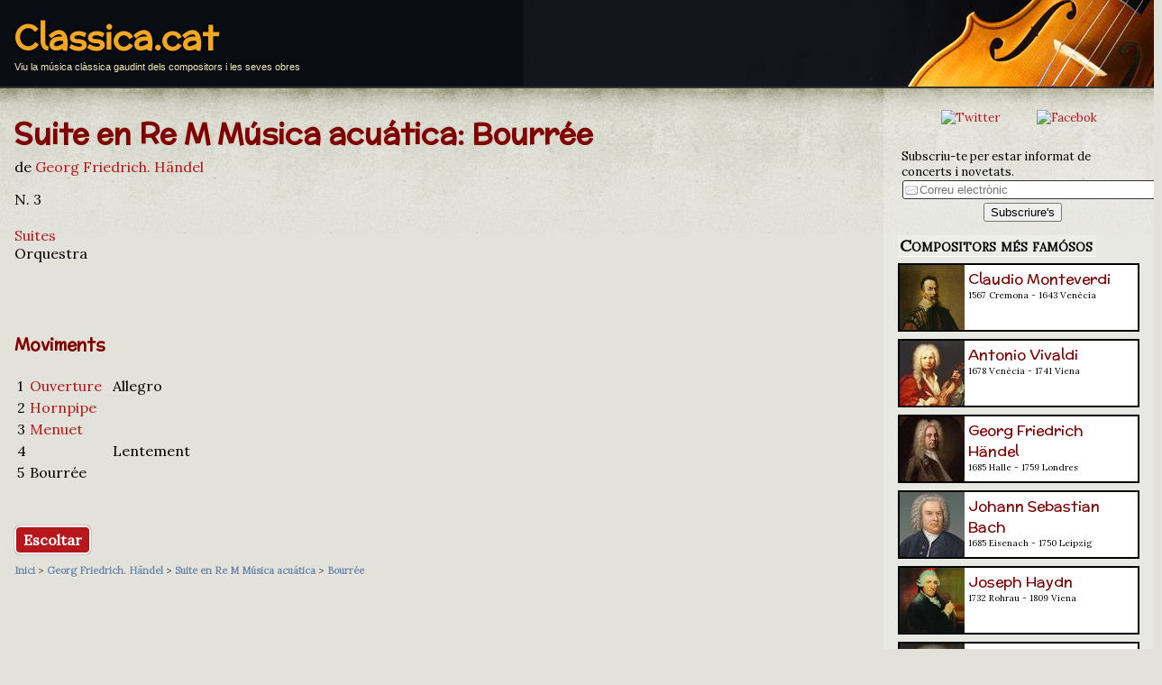

--- FILE ---
content_type: text/html; charset=UTF-8
request_url: https://classica.cat/movement.php?id=2181
body_size: 4351
content:
<!DOCTYPE html>
<html xmlns="http://www.w3.org/1999/xhtml"  lang="ca" xml:lang="ca" >
<head>
	<meta charset="utf-8">
	<meta http-equiv="Content-Type" content="text/html; charset=utf-8" />
	<meta name="viewport" content="width=device-width, initial-scale=1, maximum-scale=1" />
	<title>Suite en Re M: Bourrée - Georg Friedrich. Händel - Classica.cat</title>
	<meta name="title" content="Suite en Re M: Bourrée - Georg Friedrich. Händel - Classica.cat" />
	<meta name="description" content="Suite en Re M: Bourrée - Georg Friedrich. Händel. Viu la música clàssica gaudint dels compositors i les seves obres - " />
	<meta name="keywords" content="clasica, classica, compositors, obres, música, música clàssica, " />

	<meta name="DC.title" content="Suite en Re M: Bourrée - Georg Friedrich. Händel" />
	<meta name="DC.description" content="" />

	<link rel="stylesheet" type="text/css" href="/styles/common.css" />  
	<link rel="shortcut icon" type="image/ico" href="favicon.ico" />
	<link rel="shortcut icon" type="image/png" href="styles/img/favicon.png" />  
	<link rev="index" href="./" />
	<link rev="start" href="https://classica.cat" />
	<link rel="up" href="https://classica.cat/?composer=90" />
	<link rel="appendix" href="https://classica.cat" />
	<base href="/">
</head>

<body>

<header>
  <div id="header">
	<span class="page_header_title" style="max-width:100%"><a href="/" title="Classica.cat">Classica.cat</a></span>
	<p style="overflow:hidden;">Viu la música clàssica gaudint dels compositors i les seves obres</p>
  </div>
</header>
<div id="body">


<div id="con">

<article>
	<header>
		<h1 id="opusname">Suite en Re M Música acuática: Bourrée				</h1>
	</header>

<p id="opuscompo">de <a href="/?composer=90" rel="up">Georg Friedrich. Händel</a></p>

<p>
			N. 3<br />
			<br />
			<a href="/?category=58">Suites</a><br />
			Orquestra<br />
            <br />
            <br />
            <br />
</p>			
			
			
			


<h3>Moviments</h3>
<table>
<tr><td>1</td><td><a href="/movement.php?id=2177">Ouverture</a></td><td></td><td></td><td>Allegro</td></tr>
<tr><td>2</td><td><a href="/movement.php?id=2178">Hornpipe</a></td><td></td><td></td><td></td></tr>
<tr><td>3</td><td><a href="/movement.php?id=2179">Menuet</a></td><td></td><td></td><td></td></tr>
<tr><td>4</td><td><a href="/movement.php?id=2180"></a></td><td></td><td></td><td>Lentement</td></tr>
<tr><td>5</td><td>Bourrée</td><td></td><td></td><td></td></tr>
</table>

<p>&nbsp;<br /></p>


<div>
<a class="big_btn" href="https://www.youtube.com/results?search_query=Suite+en+Re+M%3A+Bourr%C3%A9e+-+Georg+Friedrich.+H%C3%A4ndel">Escoltar</a>
</div>


</article>

<nav>
<div id="breadcrumb" class="breadcrumb" itemprop="breadcrumb">
	<span itemscope itemtype="http://data-vocabulary.org/Breadcrumb">
	<a href="/" rel="index" itemprop="url"><span itemprop="title">Inici</span></a> &gt; 
		<span itemprop="child" itemscope itemtype="http://data-vocabulary.org/Breadcrumb">
		<a href="/?composer=90" rel="up" itemprop="url"><span itemprop="title">Georg Friedrich. Händel</span></a> &gt; 

			<span itemprop="child" itemscope itemtype="http://data-vocabulary.org/Breadcrumb">
			<a href="/opus.php?id=1455" -rel="tag" itemprop="url"><span itemprop="title">Suite en Re M Música acuática</span></a> &gt;

				<span itemprop="child" itemscope itemtype="http://data-vocabulary.org/Breadcrumb">
				<a href="/movement.php?id=2181" -rel="tag" itemprop="url"><span itemprop="title">Bourrée</span></a>
				</span>

			</span>
		</span>
	</span>
</div>
</nav>


</div>

<aside id="sidebar">
<div style="text-align:center; margin: 16px;">
	<a href="https://twitter.com/classica_cat"><img src="https://vinaixa.com/wp-content/uploads/2020/02/socialMedia_TW.png" alt="Twitter" title="Segueix-nos a Twitter" class="social_icon" /></a> &nbsp; 
    <a href="https://www.facebook.com/Classica.cat/"><img src="https://vinaixa.com/wp-content/uploads/2020/02/socialMedia_FB.png" alt="Facebok" title="Segueix-nos a Facebok" class="social_icon" /></a>
</div>

<div id="mailing_box">
<form method="post" action="/mailing.php" enctype="multipart/form-data">
 
	<p>Subscriu-te per estar informat de concerts i novetats.<br />
	<input type="text" name="mail" placeholder="Correu electrònic" size="32" maxlength="64" class="field" />
	</p>
	

	<input type="hidden" name="referer" value="" />
	
	<p style="text-align:center;">
	<input type="submit" name="enviar" value="Subscriure's" />
	</p>

</form>
</div>  <ul>
        <li><span class="aside_header">Compositors més famósos</span><br />
    <div style="margin-top:8px; font-weight:normal; font-size:medium;">
<div class="aside_tile" style="background-color:#FFF; padding:0px; margin-bottom:8px; margin-right:16px; border:#000 2px solid; height:72px; max-width: 100%; overflow:hidden;" onclick="location.href='/claudio_monteverdi';">
<a href="/claudio_monteverdi"><img src="/pictures/monteverdi.jpg" alt="" width="72" height="72" style="float: left; margin-right: 4px;" /></a>
<div style="padding:4px;">
<a href="/claudio_monteverdi" class="h">Claudio Monteverdi</a><br />
<p style="font-size:10px; margin-top:0px; margin-bottom:2px;">1567 Cremona - 1643 
Venècia</p>
</div>
</div>
<div class="aside_tile" style="background-color:#FFF; padding:0px; margin-bottom:8px; margin-right:16px; border:#000 2px solid; height:72px; max-width: 100%; overflow:hidden;" onclick="location.href='/antonio_vivaldi';">
<a href="/antonio_vivaldi"><img src="/pictures/vivaldi.jpg" alt="" width="72" height="72" style="float: left; margin-right: 4px;" /></a>
<div style="padding:4px;">
<a href="/antonio_vivaldi" class="h">Antonio Vivaldi</a><br />
<p style="font-size:10px; margin-top:0px; margin-bottom:2px;">1678 Venècia - 1741 
Viena</p>
</div>
</div>
<div class="aside_tile" style="background-color:#FFF; padding:0px; margin-bottom:8px; margin-right:16px; border:#000 2px solid; height:72px; max-width: 100%; overflow:hidden;" onclick="location.href='/georg_friedrich_handel';">
<a href="/georg_friedrich_handel"><img src="/pictures/handel.jpg" alt="" width="72" height="72" style="float: left; margin-right: 4px;" /></a>
<div style="padding:4px;">
<a href="/georg_friedrich_handel" class="h">Georg Friedrich Händel</a><br />
<p style="font-size:10px; margin-top:0px; margin-bottom:2px;">1685 Halle - 1759 
Londres</p>
</div>
</div>
<div class="aside_tile" style="background-color:#FFF; padding:0px; margin-bottom:8px; margin-right:16px; border:#000 2px solid; height:72px; max-width: 100%; overflow:hidden;" onclick="location.href='/johann_sebastian_bach';">
<a href="/johann_sebastian_bach"><img src="/pictures/bach.jpg" alt="" width="72" height="72" style="float: left; margin-right: 4px;" /></a>
<div style="padding:4px;">
<a href="/johann_sebastian_bach" class="h">Johann Sebastian Bach</a><br />
<p style="font-size:10px; margin-top:0px; margin-bottom:2px;">1685 Eisenach - 1750 
Leipzig</p>
</div>
</div>
<div class="aside_tile" style="background-color:#FFF; padding:0px; margin-bottom:8px; margin-right:16px; border:#000 2px solid; height:72px; max-width: 100%; overflow:hidden;" onclick="location.href='/joseph_haydn';">
<a href="/joseph_haydn"><img src="/pictures/haydn.jpg" alt="" width="72" height="72" style="float: left; margin-right: 4px;" /></a>
<div style="padding:4px;">
<a href="/joseph_haydn" class="h">Joseph Haydn</a><br />
<p style="font-size:10px; margin-top:0px; margin-bottom:2px;">1732 Rohrau - 1809 
Viena</p>
</div>
</div>
<div class="aside_tile" style="background-color:#FFF; padding:0px; margin-bottom:8px; margin-right:16px; border:#000 2px solid; height:72px; max-width: 100%; overflow:hidden;" onclick="location.href='/wolfgang_amadeus_mozart';">
<a href="/wolfgang_amadeus_mozart"><img src="/pictures/mozart.jpg" alt="" width="72" height="72" style="float: left; margin-right: 4px;" /></a>
<div style="padding:4px;">
<a href="/wolfgang_amadeus_mozart" class="h">Wolfgang Amadeus Mozart</a><br />
<p style="font-size:10px; margin-top:0px; margin-bottom:2px;">1756 Salzburg - 1791 
Viena</p>
</div>
</div>
<div class="aside_tile" style="background-color:#FFF; padding:0px; margin-bottom:8px; margin-right:16px; border:#000 2px solid; height:72px; max-width: 100%; overflow:hidden;" onclick="location.href='/ludwig_van_beethoven';">
<a href="/ludwig_van_beethoven"><img src="/pictures/beethoven.jpg" alt="" width="72" height="72" style="float: left; margin-right: 4px;" /></a>
<div style="padding:4px;">
<a href="/ludwig_van_beethoven" class="h">Ludwig van Beethoven</a><br />
<p style="font-size:10px; margin-top:0px; margin-bottom:2px;">1770 Bonn - 1827 
Viena</p>
</div>
</div>
<div class="aside_tile" style="background-color:#FFF; padding:0px; margin-bottom:8px; margin-right:16px; border:#000 2px solid; height:72px; max-width: 100%; overflow:hidden;" onclick="location.href='/franz_schubert';">
<a href="/franz_schubert"><img src="/pictures/schubert.jpg" alt="" width="72" height="72" style="float: left; margin-right: 4px;" /></a>
<div style="padding:4px;">
<a href="/franz_schubert" class="h">Franz Schubert</a><br />
<p style="font-size:10px; margin-top:0px; margin-bottom:2px;">1797 Himmelpfortgrund - 1828 
Viena</p>
</div>
</div>
<div class="aside_tile" style="background-color:#FFF; padding:0px; margin-bottom:8px; margin-right:16px; border:#000 2px solid; height:72px; max-width: 100%; overflow:hidden;" onclick="location.href='/frederic_chopin';">
<a href="/frederic_chopin"><img src="/pictures/chopin.jpg" alt="" width="72" height="72" style="float: left; margin-right: 4px;" /></a>
<div style="padding:4px;">
<a href="/frederic_chopin" class="h">Frédéric Chopin</a><br />
<p style="font-size:10px; margin-top:0px; margin-bottom:2px;">1810 Żelazowa Wola - 1849 
París</p>
</div>
</div>
<div class="aside_tile" style="background-color:#FFF; padding:0px; margin-bottom:8px; margin-right:16px; border:#000 2px solid; height:72px; max-width: 100%; overflow:hidden;" onclick="location.href='/richard_wagner';">
<a href="/richard_wagner"><img src="/pictures/wagner.jpg" alt="" width="72" height="72" style="float: left; margin-right: 4px;" /></a>
<div style="padding:4px;">
<a href="/richard_wagner" class="h">Richard Wagner</a><br />
<p style="font-size:10px; margin-top:0px; margin-bottom:2px;">1813 Leipzig - 1883 
Venècia</p>
</div>
</div>
<div class="aside_tile" style="background-color:#FFF; padding:0px; margin-bottom:8px; margin-right:16px; border:#000 2px solid; height:72px; max-width: 100%; overflow:hidden;" onclick="location.href='/giuseppe_verdi';">
<a href="/giuseppe_verdi"><img src="/pictures/verdi.jpg" alt="" width="72" height="72" style="float: left; margin-right: 4px;" /></a>
<div style="padding:4px;">
<a href="/giuseppe_verdi" class="h">Giuseppe Verdi</a><br />
<p style="font-size:10px; margin-top:0px; margin-bottom:2px;">1813 Le Roncole - 1901 
Milà</p>
</div>
</div>
<div class="aside_tile" style="background-color:#FFF; padding:0px; margin-bottom:8px; margin-right:16px; border:#000 2px solid; height:72px; max-width: 100%; overflow:hidden;" onclick="location.href='/johannes_brahms';">
<a href="/johannes_brahms"><img src="/pictures/brahms.jpg" alt="" width="72" height="72" style="float: left; margin-right: 4px;" /></a>
<div style="padding:4px;">
<a href="/johannes_brahms" class="h">Johannes Brahms</a><br />
<p style="font-size:10px; margin-top:0px; margin-bottom:2px;">1833 Hamburg - 1897 
Viena</p>
</div>
</div>
<div class="aside_tile" style="background-color:#FFF; padding:0px; margin-bottom:8px; margin-right:16px; border:#000 2px solid; height:72px; max-width: 100%; overflow:hidden;" onclick="location.href='/georges_bizet';">
<a href="/georges_bizet"><img src="/pictures/bizet.jpg" alt="" width="72" height="72" style="float: left; margin-right: 4px;" /></a>
<div style="padding:4px;">
<a href="/georges_bizet" class="h">Georges Bizet</a><br />
<p style="font-size:10px; margin-top:0px; margin-bottom:2px;">1838 París - 1875 
Bougival</p>
</div>
</div>
<div class="aside_tile" style="background-color:#FFF; padding:0px; margin-bottom:8px; margin-right:16px; border:#000 2px solid; height:72px; max-width: 100%; overflow:hidden;" onclick="location.href='/piotr_ilitx_txaikovski';">
<a href="/piotr_ilitx_txaikovski"><img src="/pictures/txaikovski.jpg" alt="" width="72" height="72" style="float: left; margin-right: 4px;" /></a>
<div style="padding:4px;">
<a href="/piotr_ilitx_txaikovski" class="h">Piotr Ilitx Txaikovski</a><br />
<p style="font-size:10px; margin-top:0px; margin-bottom:2px;">1840 Vótkinsk - 1893 
Sant Petersburg</p>
</div>
</div>
<div class="aside_tile" style="background-color:#FFF; padding:0px; margin-bottom:8px; margin-right:16px; border:#000 2px solid; height:72px; max-width: 100%; overflow:hidden;" onclick="location.href='/serguei_prokofiev';">
<a href="/serguei_prokofiev"><img src="/pictures/prokofiev.jpg" alt="" width="72" height="72" style="float: left; margin-right: 4px;" /></a>
<div style="padding:4px;">
<a href="/serguei_prokofiev" class="h">Serguei Prokófiev</a><br />
<p style="font-size:10px; margin-top:0px; margin-bottom:2px;">1891 Sontsovka - 1953 
Moscou</p>
</div>
</div>
    
    </div>
    
    
    
    
    
    
    
    
    
    
    
    
    
    
    </li>
	<li><span class="aside_header">Compositors per nom</span>
	  <ul id="listcapitals">
		<li class="itemcapital"><a href="/?capital=A">A</a></li>
		<li class="itemcapital"><a href="/?capital=B">B</a></li>
		<li class="itemcapital"><a href="/?capital=C">C</a></li>
		<li class="itemcapital"><a href="/?capital=D">D</a></li>
		<li class="itemcapital"><a href="/?capital=E">E</a></li>
		<li class="itemcapital"><a href="/?capital=F">F</a></li>
		<li class="itemcapital"><a href="/?capital=G">G</a></li>
		<li class="itemcapital"><a href="/?capital=H">H</a></li>
		<li class="itemcapital"><a href="/?capital=I">I</a></li>
		<li class="itemcapital"><a href="/?capital=J">J</a></li>
		<li class="itemcapital"><a href="/?capital=K">K</a></li>
		<li class="itemcapital"><a href="/?capital=L">L</a></li>
		<li class="itemcapital"><a href="/?capital=M">M</a></li>
		<li class="itemcapital"><a href="/?capital=N">N</a></li>
		<li class="itemcapital"><a href="/?capital=O">O</a></li>
		<li class="itemcapital"><a href="/?capital=P">P</a></li>
		<li class="itemcapital"><a href="/?capital=Q">Q</a></li>
		<li class="itemcapital"><a href="/?capital=R">R</a></li>
		<li class="itemcapital"><a href="/?capital=S">S</a></li>
		<li class="itemcapital"><a href="/?capital=T">T</a></li>
		<li class="itemcapital"><a href="/?capital=U">U</a></li>
		<li class="itemcapital"><a href="/?capital=V">V</a></li>
		<li class="itemcapital"><a href="/?capital=W">W</a></li>
		<li class="itemcapital"><a href="/?capital=X">X</a></li>
		<li class="itemcapital"><a href="/?capital=Y">Y</a></li>
		<li class="itemcapital"><a href="/?capital=Z">Z</a></li>
  
		<li class="itemcapital"><a href="/#tots">Tots</a></li>
	  </ul>
	</li>
		<li><span class="aside_header">Compositors per gèneres</span>    
	  <ul id="listcategories">
<li class="itemlist"><a href="/?category=1" -rel="tag" title="Adagios per compositors">Adagios</a></li>
<li class="itemlist"><a href="/?category=2" -rel="tag" title="Allegrettos per compositors">Allegrettos</a></li>
<li class="itemlist"><a href="/?category=3" -rel="tag" title="Allegros per compositors">Allegros</a></li>
<li class="itemlist"><a href="/?category=70" -rel="tag" title="Altres peces per compositors">Altres peces</a></li>
<li class="itemlist"><a href="/?category=4" -rel="tag" title="Andantes per compositors">Andantes</a></li>
<li class="itemlist"><a href="/?category=5" -rel="tag" title="Àries per compositors">Àries</a></li>
<li class="itemlist"><a href="/?category=6" -rel="tag" title="Arranjaments per compositors">Arranjaments</a></li>
<li class="itemlist"><a href="/?category=7" -rel="tag" title="Bagatel·les per compositors">Bagatel·les</a></li>
<li class="itemlist"><a href="/?category=8" -rel="tag" title="Balades per compositors">Balades</a></li>
<li class="itemlist"><a href="/?category=9" -rel="tag" title="Ballets per compositors">Ballets</a></li>
<li class="itemlist"><a href="/?category=66" -rel="tag" title="Cambra per compositors">Cambra</a></li>
<li class="itemlist"><a href="/?category=10" -rel="tag" title="Cànons per compositors">Cànons</a></li>
<li class="itemlist"><a href="/?category=82" -rel="tag" title="Cant Gregorià per compositors">Cant Gregorià</a></li>
<li class="itemlist"><a href="/?category=11" -rel="tag" title="Cantates per compositors">Cantates</a></li>
<li class="itemlist"><a href="/?category=12" -rel="tag" title="Capritxos per compositors">Capritxos</a></li>
<li class="itemlist"><a href="/?category=36" -rel="tag" title="Cinema per compositors">Cinema</a></li>
<li class="itemlist"><a href="/?category=75" -rel="tag" title="Cobla per compositors">Cobla</a></li>
<li class="itemlist"><a href="/?category=13" -rel="tag" title="Concerts per compositors">Concerts</a></li>
<li class="itemlist"><a href="/?category=81" -rel="tag" title="Conte musical per compositors">Conte musical</a></li>
<li class="itemlist"><a href="/?category=64" -rel="tag" title="Cor per compositors">Cor</a></li>
<li class="itemlist"><a href="/?category=89" -rel="tag" title="Cor i orquestra per compositors">Cor i orquestra</a></li>
<li class="itemlist"><a href="/?category=14" -rel="tag" title="Corals per compositors">Corals</a></li>
<li class="itemlist"><a href="/?category=16" -rel="tag" title="Danses per compositors">Danses</a></li>
<li class="itemlist"><a href="/?category=17" -rel="tag" title="Divertiments per compositors">Divertiments</a></li>
<li class="itemlist"><a href="/?category=18" -rel="tag" title="Duets per compositors">Duets</a></li>
<li class="itemlist"><a href="/?category=19" -rel="tag" title="Duos per compositors">Duos</a></li>
<li class="itemlist"><a href="/?category=20" -rel="tag" title="Elegies per compositors">Elegies</a></li>
<li class="itemlist"><a href="/?category=21" -rel="tag" title="Estudis per compositors">Estudis</a></li>
<li class="itemlist"><a href="/?category=22" -rel="tag" title="Fantasies per compositors">Fantasies</a></li>
<li class="itemlist"><a href="/?category=23" -rel="tag" title="Fugues per compositors">Fugues</a></li>
<li class="itemlist"><a href="/?category=24" -rel="tag" title="Himnes per compositors">Himnes</a></li>
<li class="itemlist"><a href="/?category=25" -rel="tag" title="Impromptus per compositors">Impromptus</a></li>
<li class="itemlist"><a href="/?category=76" -rel="tag" title="Instrumentacions per compositors">Instrumentacions</a></li>
<li class="itemlist"><a href="/?category=83" -rel="tag" title="Instrumental per compositors">Instrumental</a></li>
<li class="itemlist"><a href="/?category=26" -rel="tag" title="Interludis per compositors">Interludis</a></li>
<li class="itemlist"><a href="/?category=27" -rel="tag" title="Intermezzos per compositors">Intermezzos</a></li>
<li class="itemlist"><a href="/?category=69" -rel="tag" title="Invencions per compositors">Invencions</a></li>
<li class="itemlist"><a href="/?category=28" -rel="tag" title="Largos per compositors">Largos</a></li>
<li class="itemlist"><a href="/?category=29" -rel="tag" title="Lieder per compositors">Lieder</a></li>
<li class="itemlist"><a href="/?category=30" -rel="tag" title="Madrigals per compositors">Madrigals</a></li>
<li class="itemlist"><a href="/?category=31" -rel="tag" title="Marxes per compositors">Marxes</a></li>
<li class="itemlist"><a href="/?category=32" -rel="tag" title="Mazurkes per compositors">Mazurkes</a></li>
<li class="itemlist"><a href="/?category=33" -rel="tag" title="Minuets per compositors">Minuets</a></li>
<li class="itemlist"><a href="/?category=34" -rel="tag" title="Misses per compositors">Misses</a></li>
<li class="itemlist"><a href="/?category=35" -rel="tag" title="Motets per compositors">Motets</a></li>
<li class="itemlist"><a href="/?category=37" -rel="tag" title="Nocturns per compositors">Nocturns</a></li>
<li class="itemlist"><a href="/?category=38" -rel="tag" title="Nonets per compositors">Nonets</a></li>
<li class="itemlist"><a href="/?category=43" -rel="tag" title="Obertures per compositors">Obertures</a></li>
<li class="itemlist"><a href="/?category=39" -rel="tag" title="Octets per compositors">Octets</a></li>
<li class="itemlist"><a href="/?category=40" -rel="tag" title="Òperes per compositors">Òperes</a></li>
<li class="itemlist"><a href="/?category=41" -rel="tag" title="Operetes per compositors">Operetes</a></li>
<li class="itemlist"><a href="/?category=42" -rel="tag" title="Oratoris per compositors">Oratoris</a></li>
<li class="itemlist"><a href="/?category=72" -rel="tag" title="Orquestra per compositors">Orquestra</a></li>
<li class="itemlist"><a href="/?category=68" -rel="tag" title="Partitas per compositors">Partitas</a></li>
<li class="itemlist"><a href="/?category=86" -rel="tag" title="Poema simfònic per compositors">Poema simfònic</a></li>
<li class="itemlist"><a href="/?category=79" -rel="tag" title="Polka per compositors">Polka</a></li>
<li class="itemlist"><a href="/?category=44" -rel="tag" title="Poloneses per compositors">Poloneses</a></li>
<li class="itemlist"><a href="/?category=45" -rel="tag" title="Preludis per compositors">Preludis</a></li>
<li class="itemlist"><a href="/?category=67" -rel="tag" title="Preludis i Fuga per compositors">Preludis i Fuga</a></li>
<li class="itemlist"><a href="/?category=46" -rel="tag" title="Prestos per compositors">Prestos</a></li>
<li class="itemlist"><a href="/?category=15" -rel="tag" title="Quartets per compositors">Quartets</a></li>
<li class="itemlist"><a href="/?category=47" -rel="tag" title="Quintets per compositors">Quintets</a></li>
<li class="itemlist"><a href="/?category=48" -rel="tag" title="Rapsòdies per compositors">Rapsòdies</a></li>
<li class="itemlist"><a href="/?category=71" -rel="tag" title="Religiosa per compositors">Religiosa</a></li>
<li class="itemlist"><a href="/?category=49" -rel="tag" title="Romances per compositors">Romances</a></li>
<li class="itemlist"><a href="/?category=50" -rel="tag" title="Rondós per compositors">Rondós</a></li>
<li class="itemlist"><a href="/?category=74" -rel="tag" title="Sardanes per compositors">Sardanes</a></li>
<li class="itemlist"><a href="/?category=51" -rel="tag" title="Scherzos per compositors">Scherzos</a></li>
<li class="itemlist"><a href="/?category=52" -rel="tag" title="Septets per compositors">Septets</a></li>
<li class="itemlist"><a href="/?category=53" -rel="tag" title="Serenates per compositors">Serenates</a></li>
<li class="itemlist"><a href="/?category=54" -rel="tag" title="Sextets per compositors">Sextets</a></li>
<li class="itemlist"><a href="/?category=84" -rel="tag" title="Simfònica per compositors">Simfònica</a></li>
<li class="itemlist"><a href="/?category=55" -rel="tag" title="Simfonies per compositors">Simfonies</a></li>
<li class="itemlist"><a href="/?category=88" -rel="tag" title="Solistes i orquestra per compositors">Solistes i orquestra</a></li>
<li class="itemlist"><a href="/?category=87" -rel="tag" title="Solistes, cor i orquestra per compositors">Solistes, cor i orquestra</a></li>
<li class="itemlist"><a href="/?category=56" -rel="tag" title="Sonates per compositors">Sonates</a></li>
<li class="itemlist"><a href="/?category=57" -rel="tag" title="Sonatines per compositors">Sonatines</a></li>
<li class="itemlist"><a href="/?category=58" -rel="tag" title="Suites per compositors">Suites</a></li>
<li class="itemlist"><a href="/?category=80" -rel="tag" title="Tangos per compositors">Tangos</a></li>
<li class="itemlist"><a href="/?category=59" -rel="tag" title="Tocates per compositors">Tocates</a></li>
<li class="itemlist"><a href="/?category=85" -rel="tag" title="Tradicional per compositors">Tradicional</a></li>
<li class="itemlist"><a href="/?category=60" -rel="tag" title="Transcripcions per compositors">Transcripcions</a></li>
<li class="itemlist"><a href="/?category=61" -rel="tag" title="Trios per compositors">Trios</a></li>
<li class="itemlist"><a href="/?category=62" -rel="tag" title="Triosonates per compositors">Triosonates</a></li>
<li class="itemlist"><a href="/?category=65" -rel="tag" title="Valsos per compositors">Valsos</a></li>
<li class="itemlist"><a href="/?category=63" -rel="tag" title="Variacions per compositors">Variacions</a></li>
<li class="itemlist"><a href="/?category=73" -rel="tag" title="Vocal per compositors">Vocal</a></li>
     </ul>
	</li> 
	<li><span class="aside_header">Cercador</span>    
	  <ul>
	    <li><a href="/search.php" title="Cerca obres i autors de música clàssica">Cerca obres i autors</a></li>
      </ul>
	</li>
	  </ul>

</aside>


</div>


<!-- Start of Counter Code -->
<script type="text/javascript">
var sc_project=8827750; 
var sc_invisible=1; 
var sc_security="28009aa4"; 
var scJsHost = (("https:" == document.location.protocol) ?
"https://secure." : "http://www.");
document.write("<sc"+"ript type='text/javascript' src='" +
scJsHost+
"statcounter.com/counter/counter.js'></"+"script>");
</script>
<noscript><div class="statcounter"><a title="web counter"
href="http://statcounter.com/" target="_blank"><img
class="statcounter"
src="http://c.statcounter.com/8827750/0/28009aa4/1/"
alt="web counter"></a></div></noscript>
<!-- End of Counter Code -->
</body>
</html>
